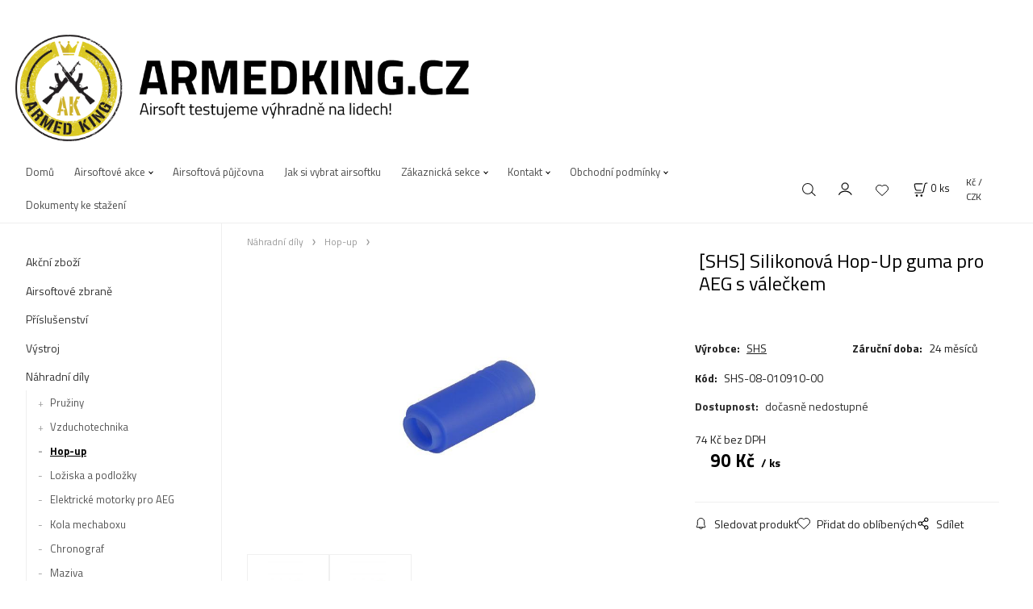

--- FILE ---
content_type: text/html; charset=UTF-8
request_url: https://armedking.cz/shs-silikonova-hop-up-guma-pro-aeg-s-valeckem/p665980
body_size: 11106
content:
<!DOCTYPE html>
<html lang="cs">
<head>
  <meta charset="utf-8">
  <title>[SHS] Silikonová Hop-Up guma pro AEG s válečkem | armedking.cz</title>
  <meta content="width=device-width,initial-scale=1.0" name="viewport">
  <link rel="preconnect" href="https://fonts.googleapis.com">
  <link rel="preconnect" href="https://fonts.gstatic.com" crossorigin>
  <link rel="stylesheet" href="/eshop/scripts/ce_cms.min.css?t=4">
  <link rel="stylesheet" href="/eshop/scripts/ce/controls.min.css?t=3">
  <link href="/template/eshop/scripts_clean6/eshop_main.min.css?t=3" rel="stylesheet" >
  <link rel="stylesheet" href="/template/eshop/scripts_clean6/clickeshopmenu/menu.min.css?t=1" >
   
<meta name="description" content="airsoft [SHS] Silikonová Hop-Up guma pro AEG s válečkem od Armedking.cz" >
<meta name="keywords" content="Náhradní díly | Hop-up | [SHS] Silikonová Hop-Up guma pro AEG s válečkem" >
<meta property="og:type" content="product" >
<meta property="og:title" content="[SHS] Silikonová Hop-Up guma pro AEG s válečkem | Náhradní díly | Hop-up">
<link rel="canonical" href="https://armedking.cz/shs-silikonova-hop-up-guma-pro-aeg-s-valeckem/p665980">
<meta name="robots" content="index,follow">
<meta property="og:description" content="airsoft [SHS] Silikonová Hop-Up guma pro AEG s válečkem od Armedking.cz">
<meta property="og:image" content="https://armedking.cz/images_upd/products/evtajnk3pm2s.jpg">
<script>window.dataLayer = window.dataLayer || []; window.dataLayer.push({"event": "view_item","ecommerce": { "items": [{ "item_id":"SHS-08-010910-00", "item_name":"[SHS] Silikonová Hop-Up guma pro AEG s válečkem", "id":665980,"price":90,"currency":"CZK","category":"Náhradní díly &gt; Hop-up"}]} });</script>
<script type="application/ld+json"> {"@context": "https://schema.org/","@type": "Product","name": "[SHS] Silikonová Hop-Up guma pro AEG s válečkem","productID": "665980","image": "https://armedking.cz/images_upd/products/evtajnk3pm2s.jpg","sku": "SHS-08-010910-00","brand": {"@type": "Brand", "name": "SHS"},"description": "airsoft [SHS] Silikonová Hop-Up guma pro AEG s válečkem od Armedking.cz","url": "https://armedking.cz/shs-silikonova-hop-up-guma-pro-aeg-s-valeckem/p665980","category": "Náhradní díly | Hop-up", "offers": {"@type": "Offer","url": "https://armedking.cz/shs-silikonova-hop-up-guma-pro-aeg-s-valeckem/p665980","priceCurrency": "CZK","price": "90"}} </script>
<link rel="icon" type="image/png" href="/storage/favicon.png" />
<link href="https://fonts.googleapis.com/css?family=Titillium+Web:300,400,700&display=swap&subset=latin-ext" rel="stylesheet">
<link href="/storage/scripts/custom.css" rel="stylesheet" type="text/css" />
<meta name="google-site-verification" content="6IAa-Xl0HmOKLRtsXPAbZSoJUyk3LoGlsdncrMn7iEc" />


<!-- Global site tag (gtag.js) - Google Analytics -->
<script async src="https://www.googletagmanager.com/gtag/js?id=UA-112024485-2"></script>
<script>
  window.dataLayer = window.dataLayer || [];
  function gtag(){dataLayer.push(arguments);}
  gtag('js', new Date());

  gtag('config', 'UA-112024485-2');
</script>
<!-- End Google Analytics -->

<!-- Global site tag (gtag.js) - Google Analytics 2 -->
<script async src="https://www.googletagmanager.com/gtag/js?id=UA-154390893-1">
</script>
<script>
  window.dataLayer = window.dataLayer || [];
  function gtag(){dataLayer.push(arguments);}
  gtag('js', new Date());

  gtag('config', 'UA-154390893-1');
</script>
<!-- Google Tag Manager -->
<script>(function(w,d,s,l,i){w[l]=w[l]||[];w[l].push({'gtm.start':
new Date().getTime(),event:'gtm.js'});var f=d.getElementsByTagName(s)[0],
j=d.createElement(s),dl=l!='dataLayer'?'&l='+l:'';j.async=true;j.src=
'https://www.googletagmanager.com/gtm.js?id='+i+dl;f.parentNode.insertBefore(j,f);
})(window,document,'script','dataLayer','GTM-TS73HVD');</script>
<!-- End Google Tag Manager -->

<!-- White product description BG -->
<style scoped>
#productDetailContent_0 { 
     background-color: #ffffffe0;
   }

#tab_productDescription { 
     background-color: #ffffffe0;
   }

#productDetailEditContent0  { 
     padding-left: 2%;
   }

.productDetailPriceVatValue  { 
     padding-left: 5%;
   }

.pageBodyCenterIn  { 
     background-color: #ffffffe0;
   }

div.pageFooterCopyright {
  visibility: hidden;
  }

</style>
<!-- END: White product description BG -->

<!-- Souhlas s cookies -->
<link rel="stylesheet" type="text/css" href="//wpcc.io/lib/1.0.2/cookieconsent.min.css"/><script src="//wpcc.io/lib/1.0.2/cookieconsent.min.js"></script><script>window.addEventListener("load", function(){window.wpcc.init({"corners":"large","colors":{"popup":{"background":"#f6f6f6","text":"#000000","border":"#555555"},"button":{"background":"#dcca24","text":"#ffffff"}},"position":"bottom","padding":"small","content":{"href":"https://armedking.cz/obchodni-podminky/zasady-pouziti-cookies/m233","message":"Tato stránka používá pro svůj provoz soubory cookies.","link":"Více informací","button":"Souhlasím."}})});</script>
<!-- KONEC: Souhlas s cookies --></head>
<body class="bodyClass" id="page_product_detail_out" >
<div class="wrapper">
<header class="pageHeader">
  <div id="pageHeaderContent" class="editContent"><p style="text-align: center;">&nbsp; <a title="Armedking.cz" href="/"><img style="margin-top: 10px; float: left;" src="/storage/hlavni_grafika/armedking_logo_big_new.png" alt="Armedking.cz" width="646" height="170"></a></p></div>
</header>
<div class="pageMenu">
    <nav id="ce_menu" class="ce_menu">
      <div id="myslidemenu" class="menuClass mainMenuStyle no_mobile"><ul id="m1"><li id="m0"><a href="/">Domů</a></li><li id="m4" class="hidenItem" style="display:none;"><a href="/domu-/m4">Domů-</a></li><li id="m237"><a href="/airsoftove-akce/m237">Airsoftové akce</a><ul><li id="m239"><a href="/airsoftove-akce/airsoftove-hriste-kosovo/m239">Airsoftové hřiště Kosovo</a></li><li id="m240" class="hidenItem" style="display:none;"><a href="/airsoftove-akce/airsoftove-cqb-hriste-atlas/m240">Airsoftové CQB hřiště Atlas</a></li><li id="m2"><a href="/airsoftove-akce/airsoftovy-teambuilding/m2">Airsoftový Teambuilding</a></li><li id="m7"><a href="/airsoftove-akce/primestsky-tabor/m7">Příměstský tábor</a></li></ul></li><li id="m235"><a href="/airsoftova-pujcovna/m235">Airsoftová půjčovna</a></li><li id="m222" class="hidenItem" style="display:none;"><a href="/blog/m222">Blog</a></li><li id="m236"><a href="/jak-si-vybrat-airsoftku/m236">Jak si vybrat airsoftku</a></li><li id="m210"><a href="/eshop/login.php">Zákaznická sekce</a><ul><li id="m149"><a href="/eshop/user.php">ZMĚNA OSOBNÍCH ÚDAJŮ</a></li><li id="m150"><a href="/eshop/order_history.php">PŘEHLED OBJEDNÁVEK</a></li></ul></li><li id="m215"><a href="/kontakt/m215">Kontakt</a><ul><li id="m238"><a href="/kontakt/vyzvednuti-v-praze/m238">Vyzvednutí v Praze</a></li></ul></li><li id="m221"><a href="/obchodni-podminky/m221">Obchodní podmínky</a><ul><li id="m232"><a href="/obchodni-podminky/zasady-ochrany-osobnich-udaju/m232">Zásady ochrany osobních údajů</a></li><li id="m233"><a href="/obchodni-podminky/zasady-pouziti-cookies/m233">Zásady použití cookies</a></li><li id="m234"><a href="/obchodni-podminky/pouceni-o-pravu-na-odstoupeni-od-smlouvy-a-vzorovy-formular/m234">Poučení o právu na odstoupení od smlouvy a vzorový formulář</a></li></ul></li><li id="m3" class="hidenItem" style="display:none;"><a href="/blog-backup/m3">Blog-backup</a></li><li id="m9"><a href="/dokumenty-ke-stazeni/m9">Dokumenty ke stažení</a></li></ul></div>
    </nav>
    <div class="pageMenuTop">
      <span id="responsive_menu_main_trg" class="responsive_menu_trg" >Produkty</span>
      <span id="responsive_search_trg" class="responsive_search_trg"></span>
      <div class="divLogin" id="loginUser">
        <a class="loginLink" href="/login/" title="Přihlášení"> </a>
      </div>
      <span id="wishlist-link" class="wishlist-link" onclick="formExtend.pageRedirect('/eshop/user-profile/wishlist/')" title="Oblíbené položky"></span>
      <div class="shoppingCart" id="shoppingCart">
        <a class="shoppingCartIn" href="/cart/" data-title="zobrazit nákupní košík" rel="nofollow" aria-label="Košík">
          <span class="s-img"></span>
          <span class="order_products_quantity_txt"><span id="order_products_quantity">0</span> <span>ks</span></span></a>
      </div>
      <div class="divCurrency divDropdown" id="currencyList"><div class="divDropdownActiveItem"><p>Kč / CZK</p></div><div class="divDropdownList"><div class="divDropdownListTitle">Vyberte měnu</div><div class="divDropdownListItems"><a href="/eshop/?currency=11" id="currencyList11" rel="nofollow"><div>€ / EUR</div></a><a href="/eshop/?currency=105" id="currencyList105" rel="nofollow"><p>Kč / CZK</p></a></div></div></div>    </div>
  <div id="productSearch">
    <div class="productSearch">
      <form action="/search/" method="get">
        <button class="btn_search-list-category" type="button" id="btn_search-list-category" aria-label="Vyhledat"></button>
        <input class="txtbSearchButton" type="submit" title="Vyhledat" value="">
        <input name="txtb_searchProduct" id="txtb_searchProduct" type="search" class="txtbSearchProduct" value="" placeholder="Sem napište, co hledáte" required="required" maxlength="200" minlength="3" onkeyup="ce_product_view.fulltextSearch(this)" autocomplete="off" aria-label="Sem napište, co hledáte">
        <input type="hidden" name="category-list">
      </form>
    </div>
  </div>
</div>
<div class="pageContent ">
  <div id="page_panel" class="pagePanel">
    <div class="productsPanel" id="productsPanel">
      <nav id="categoryPanel" class="categoryPanel ce_category"><ul id="l1" class="sitemap"><li id="l1002"><a href="/akcni-zbozi/c1002">Akční zboží</a></li><li id="l1028"><a href="/airsoftove-zbrane/c1028">Airsoftové zbraně</a><ul><li id="l1032"><a href="/airsoftove-zbrane/elektricke-zbrane/c1032">Elektrické zbraně</a><ul><li id="l1036"><a href="/airsoftove-zbrane/elektricke-zbrane/typ-m4/c1036">Typ M4</a><ul><li id="l3"><a href="/airsoftove-zbrane/elektricke-zbrane/typ-m4/delta-armory/c3">Delta Armory</a></li><li id="l4"><a href="/airsoftove-zbrane/elektricke-zbrane/typ-m4/specna-arms/c4">Specna Arms</a></li></ul></li><li id="l1037"><a href="/airsoftove-zbrane/elektricke-zbrane/typ-ak/c1037">Typ AK</a></li><li id="l1038"><a href="/airsoftove-zbrane/elektricke-zbrane/ostatni-aeg/c1038">Ostatní AEG</a></li><li id="l1112"><a href="/airsoftove-zbrane/elektricke-zbrane/cz-sa58-bren-evo3/c1112">CZ-SA58, BREN, EVO3</a></li><li id="l7"><a href="/airsoftove-zbrane/elektricke-zbrane/kulomety/c7">kulomety</a></li><li id="l27"><a href="/airsoftove-zbrane/elektricke-zbrane/da-stribog/c27">DA-STRIBOG</a></li></ul></li><li id="l1033"><a href="/airsoftove-zbrane/plynove-zbrane/c1033">Plynové zbraně</a><ul><li id="l1119"><a href="/airsoftove-zbrane/plynove-zbrane/glock/c1119">Glock</a></li><li id="l5"><a href="/airsoftove-zbrane/plynove-zbrane/co2/c5">CO2</a></li></ul></li><li id="l1034"><a href="/airsoftove-zbrane/manualni-kratke-zbrane/c1034">Manuální krátké zbraně</a></li><li id="l1035"><a href="/airsoftove-zbrane/sniperky/c1035">Sniperky</a></li><li id="l1104"><a href="/airsoftove-zbrane/manualni-brokovnice/c1104">Manuální brokovnice</a></li><li id="l1123"><a href="/airsoftove-zbrane/elektricke-kratke-zbrane/c1123">Elektrické krátké zbraně</a></li><li id="l1131"><a href="/airsoftove-zbrane/manualni-dlouhe-zbrane/c1131">Manuální dlouhé zbraně</a></li><li id="l6"><a href="/airsoftove-zbrane/plynove-dlouhe/c6">Plynové dlouhé</a></li><li id="l10"><a href="/airsoftove-zbrane/granatomety/c10">Granátomety</a></li><li id="l18"><a href="/airsoftove-zbrane/airsoftove-sety-pro-zacatecniky/c18">Airsoftové sety pro začátečníky</a></li></ul></li><li id="l1029"><a href="/prislusenstvi/c1029">Příslušenství</a><ul><li id="l1039"><a href="/prislusenstvi/munice-6-mm/c1039">Munice 6 mm</a><ul><li id="l1111"><a href="/prislusenstvi/munice-6-mm/0-12-g/c1111">0,12 g</a></li><li id="l1040"><a href="/prislusenstvi/munice-6-mm/0-20-g/c1040">0,20 g</a></li><li id="l1128"><a href="/prislusenstvi/munice-6-mm/0-23-g/c1128">0,23 g</a></li><li id="l1041"><a href="/prislusenstvi/munice-6-mm/0-25-g/c1041">0,25 g</a></li><li id="l1042"><a href="/prislusenstvi/munice-6-mm/0-28-g/c1042">0,28 g</a></li><li id="l1043"><a href="/prislusenstvi/munice-6-mm/0-30-g/c1043">0,30 g</a></li><li id="l1044"><a href="/prislusenstvi/munice-6-mm/0-36-g/c1044">0,36 g</a></li><li id="l1045"><a href="/prislusenstvi/munice-6-mm/0-40-g/c1045">0,40 g</a></li><li id="l1046"><a href="/prislusenstvi/munice-6-mm/0-43-g/c1046">0,43 g</a></li><li id="l2"><a href="/prislusenstvi/munice-6-mm/0-45-g/c2">0,45 g</a></li><li id="l1047"><a href="/prislusenstvi/munice-6-mm/bio/tracer-munice/c1047">BIO/TRACER munice</a></li><li id="l1048"><a href="/prislusenstvi/munice-6-mm/rychloplnicky/c1048">Rychloplničky</a></li><li id="l1133"><a href="/prislusenstvi/munice-6-mm/chrono/c1133">Chrono</a></li><li id="l8"><a href="/prislusenstvi/munice-6-mm/0-48g/c8">0,48g</a></li><li id="l23"><a href="/prislusenstvi/munice-6-mm/0-32g/c23">0,32g</a></li></ul></li><li id="l1117"><a href="/prislusenstvi/airsoftove-granaty/c1117">Airsoftové granáty</a></li><li id="l1050"><a href="/prislusenstvi/baterie-nabijecky/c1050">Baterie &amp; nabíječky</a><ul><li id="l1120"><a href="/prislusenstvi/baterie-nabijecky/redukce/c1120">Redukce</a></li></ul></li><li id="l1064"><a href="/prislusenstvi/cvicne-terce/c1064">Cvičné terče</a></li><li id="l1129"><a href="/prislusenstvi/cisteni-zbrani/c1129">Čištění zbraní</a><ul><li id="l1130"><a href="/prislusenstvi/cisteni-zbrani/pro-ostre-zbrane/c1130">Pro ostré zbraně</a></li></ul></li><li id="l1113"><a href="/prislusenstvi/diabolky/c1113">Diabolky</a></li><li id="l1056"><a href="/prislusenstvi/doplnky-pro-zbrane/c1056">Doplňky pro zbraně</a><ul><li id="l1102"><a href="/prislusenstvi/doplnky-pro-zbrane/dvojnozky-bipody/c1102">Dvojnožky - bipody</a></li><li id="l1115"><a href="/prislusenstvi/doplnky-pro-zbrane/kompenzatory/c1115">Kompenzátory</a></li><li id="l1095"><a href="/prislusenstvi/doplnky-pro-zbrane/lasery/c1095">Lasery</a></li><li id="l1059"><a href="/prislusenstvi/doplnky-pro-zbrane/pazbicky-pistol-gripy/c1059">Pažbičky (Pistol gripy)</a></li><li id="l1057"><a href="/prislusenstvi/doplnky-pro-zbrane/pazby/c1057">Pažby</a></li><li id="l1058"><a href="/prislusenstvi/doplnky-pro-zbrane/predpazbi/c1058">Předpažbí</a></li><li id="l1091"><a href="/prislusenstvi/doplnky-pro-zbrane/red-doty-a-puskohledy/c1091">Red doty a puškohledy</a></li><li id="l1093"><a href="/prislusenstvi/doplnky-pro-zbrane/ris-listy/c1093">RIS lišty</a></li><li id="l1060"><a href="/prislusenstvi/doplnky-pro-zbrane/rucky-foregripy/c1060">Ručky (Foregripy)</a></li><li id="l1061"><a href="/prislusenstvi/doplnky-pro-zbrane/svitilny/c1061">Svítilny</a></li><li id="l1062"><a href="/prislusenstvi/doplnky-pro-zbrane/tlumice/c1062">Tlumiče</a></li><li id="l1094"><a href="/prislusenstvi/doplnky-pro-zbrane/uchyty/c1094">Úchyty</a></li><li id="l13"><a href="/prislusenstvi/doplnky-pro-zbrane/pro-aap/c13">Pro AAP</a></li></ul></li><li id="l1049"><a href="/prislusenstvi/hnaci-plyny/c1049">Hnací plyny</a></li><li id="l1063"><a href="/prislusenstvi/vysilacky-mikrofony/c1063">Vysílačky &amp; mikrofony</a></li><li id="l1051"><a href="/prislusenstvi/zasobniky/c1051">Zásobníky</a><ul><li id="l1052"><a href="/prislusenstvi/zasobniky/pro-typ-ak/c1052">Pro typ AK</a></li><li id="l1053"><a href="/prislusenstvi/zasobniky/pro-typ-m4/c1053">Pro typ M4</a></li><li id="l1054"><a href="/prislusenstvi/zasobniky/pro-typ-mp5/c1054">Pro typ MP5</a></li><li id="l1106"><a href="/prislusenstvi/zasobniky/pro-aug/c1106">pro AUG</a></li><li id="l1055"><a href="/prislusenstvi/zasobniky/pro-gbb-zbrane/c1055">Pro GBB zbraně</a><ul><li id="l24"><a href="/prislusenstvi/zasobniky/pro-gbb-zbrane/pro-co2/c24">Pro CO2</a></li></ul></li><li id="l1125"><a href="/prislusenstvi/zasobniky/pro-brokovnice/c1125">Pro brokovnice</a></li><li id="l1122"><a href="/prislusenstvi/zasobniky/pro-revolvery/c1122">Pro revolvery</a></li><li id="l1107"><a href="/prislusenstvi/zasobniky/ostatni/c1107">Ostatní</a><ul><li id="l15"><a href="/prislusenstvi/zasobniky/ostatni/vz.58/c15">VZ.58</a></li></ul></li><li id="l1124"><a href="/prislusenstvi/zasobniky/nahradni-dily-pro-zasobniky/c1124">Náhradní díly pro zásobníky</a></li></ul></li></ul></li><li id="l1031"><a href="/vystroj/c1031">Výstroj</a><ul><li id="l1070"><a href="/vystroj/batohy/c1070">Batohy</a></li><li id="l1108"><a href="/vystroj/cepice-klobouky-kukly/c1108">Čepice, klobouky, kukly</a></li><li id="l1065"><a href="/vystroj/helmy/c1065">Helmy</a></li><li id="l1073"><a href="/vystroj/hydratace/c1073">Hydratace</a></li><li id="l1121"><a href="/vystroj/chemicka-svetla/c1121">Chemická světla</a></li><li id="l1132"><a href="/vystroj/maskovani/c1132">Maskování</a></li><li id="l1066"><a href="/vystroj/molle-system/c1066">MOLLE systém</a><ul><li id="l19"><a href="/vystroj/molle-system/sumky-na-vysilacky/c19">Sumky na vysílačky</a></li></ul></li><li id="l1126"><a href="/vystroj/noze/c1126">Nože</a></li><li id="l1072"><a href="/vystroj/obaly-na-zbrane/c1072">Obaly na zbraně</a></li><li id="l1069"><a href="/vystroj/ochranne-prvky/c1069">Ochranné prvky</a><ul><li id="l1075"><a href="/vystroj/ochranne-prvky/ochranne-bryle/c1075">Ochranné brýle</a></li><li id="l1076"><a href="/vystroj/ochranne-prvky/ochranne-masky/c1076">Ochranné masky</a></li><li id="l1077"><a href="/vystroj/ochranne-prvky/chranice/c1077">Chrániče</a></li></ul></li><li id="l1074"><a href="/vystroj/ostatni/c1074">Ostatní</a></li><li id="l1067"><a href="/vystroj/pistolova-pouzdra-a-holstery/c1067">Pistolová pouzdra a holstery</a></li><li id="l1118"><a href="/vystroj/polymerova-pouzdra-na-zasobniky/c1118">Polymerová pouzdra na  zásobníky</a></li><li id="l1096"><a href="/vystroj/popruhy/c1096">Popruhy</a></li><li id="l1071"><a href="/vystroj/rukavice/c1071">Rukavice</a></li><li id="l1105"><a href="/vystroj/uniformy/c1105">Uniformy</a></li><li id="l1068"><a href="/vystroj/vesty-opasky/c1068">Vesty &amp; opasky</a></li><li id="l12"><a href="/vystroj/camping/c12">Camping</a></li><li id="l20"><a href="/vystroj/obuv/c20">Obuv</a></li><li id="l21"><a href="/vystroj/mikiny/c21">Mikiny</a></li><li id="l25"><a href="/vystroj/reflexni-satky/c25">Reflexní šátky</a></li></ul></li><li id="l1030"><a href="/nahradni-dily/c1030">Náhradní díly</a><ul><li id="l1078"><a href="/nahradni-dily/pruziny/c1078">Pružiny</a><ul><li id="l1086"><a href="/nahradni-dily/pruziny/trny-pruziny/c1086">Trny pružiny</a></li></ul></li><li id="l1079"><a href="/nahradni-dily/vzduchotechnika/c1079">Vzduchotechnika</a><ul><li id="l1087"><a href="/nahradni-dily/vzduchotechnika/hlavy-valce/c1087">Hlavy válce</a></li><li id="l1088"><a href="/nahradni-dily/vzduchotechnika/hlavy-pistu/c1088">Hlavy pístu</a></li><li id="l1089"><a href="/nahradni-dily/vzduchotechnika/pisty/c1089">Písty</a></li><li id="l1090"><a href="/nahradni-dily/vzduchotechnika/valce/c1090">Válce</a></li><li id="l1101"><a href="/nahradni-dily/vzduchotechnika/sety/c1101">Sety</a></li><li id="l1127"><a href="/nahradni-dily/vzduchotechnika/trysky/c1127">Trysky</a></li></ul></li><li id="l1080"><a href="/nahradni-dily/hop-up/c1080">Hop-up</a></li><li id="l1081"><a href="/nahradni-dily/loziska-a-podlozky/c1081">Ložiska a podložky</a></li><li id="l1082"><a href="/nahradni-dily/elektricke-motorky-pro-aeg/c1082">Elektrické motorky pro AEG</a></li><li id="l1083"><a href="/nahradni-dily/kola-mechaboxu/c1083">Kola mechaboxu</a></li><li id="l1084"><a href="/nahradni-dily/chronograf/c1084">Chronograf</a></li><li id="l1085"><a href="/nahradni-dily/maziva/c1085">Maziva</a></li><li id="l1092"><a href="/nahradni-dily/spouste/c1092">Spouště</a></li><li id="l1097"><a href="/nahradni-dily/elektrika/c1097">Elektrika</a><ul><li id="l22"><a href="/nahradni-dily/elektrika/procesorove-jednotky-mosfety-kabelaz/c22">Procesorové jednotky, Mosfety, kabeláž</a></li></ul></li><li id="l1098"><a href="/nahradni-dily/raminka-podavace/c1098">Ramínka podavače</a></li><li id="l1099"><a href="/nahradni-dily/soucastky-pro-mechabox-v2/c1099">Součástky pro mechabox V2</a></li><li id="l1100"><a href="/nahradni-dily/soucastky-pro-mechabox-v3/c1100">Součástky pro mechabox V3</a></li><li id="l1103"><a href="/nahradni-dily/ostatni-dily/c1103">Ostatní díly</a></li><li id="l1109"><a href="/nahradni-dily/airsoftove-hlavne/c1109">Airsoftové hlavně</a></li><li id="l9"><a href="/nahradni-dily/mechaboxy/c9">Mechaboxy</a></li><li id="l11"><a href="/nahradni-dily/zasobniky/c11">Zásobníky</a></li><li id="l14"><a href="/nahradni-dily/pro-gbb/c14">pro GBB</a></li><li id="l16"><a href="/nahradni-dily/pro-aap/c16">Pro AAP</a></li><li id="l17"><a href="/nahradni-dily/pro-we/c17">pro WE</a></li><li id="l26"><a href="/nahradni-dily/naradi/c26">Nářadí</a></li></ul></li><li id="l1110"><a href="/darkove-poukazy/c1110">Dárkové poukazy</a></li><li id="l1114"><a href="/sebeobrana/c1114">Sebeobrana</a></li><li id="l1116"><a href="/vstupenky-na-airsoftove-akce/c1116">Vstupenky na airsoftové akce</a></li></ul></nav>
    </div>
    <div id="pageInformationPanel" class="pageInformationPanel editContent"><p style="text-align: center;"><span style="color: #000000;">Sledujte nás na sociálních sítích:</span></p>
<div class="column_block" style="max-width: 1200px; margin-left: auto; margin-right: auto;">
<div style="width: 44%;">
<div>
<h2 style="text-align: left;"><a title="Náš Facebook" href="https://www.facebook.com/pg/armedkingairsoft/about/" target="_blank" rel="noopener"><img style="float: right;" src="/storage/icons/facebook-logo-button.png" alt="" width="75" height="75"></a></h2>
</div>
</div>
<div style="width: 49%;">
<div>
<h2 style="text-align: left;"><a title="Navštivte náš Instagram" href="https://instagram.com/armedking_airsoft?igshid=13k41c7m2pu4u" target="_blank" rel="noopener"><img src="/storage/icons/instagram-logo.png" alt="" width="75" height="75"></a></h2>
</div>
</div>
</div>
<p style="text-align: center;"><span style="color: #000000;">Popřípadě nám napište mail:</span></p>
<p style="text-align: center;"><img style="color: #000000; display: block; margin-left: auto; margin-right: auto;" src="/storage/icons/mail.png" alt="" width="15" height="10"><span style="color: #dcc900;"><a style="color: #dcc900;" title="Napište nám e-mail!" href="mailto:obchod@armedking.cz">obchod@armedking.cz</a></span></p>
<hr style="height: 1px; margin-left: auto; margin-right: auto;">
<p><a href="/airsoftove-zbrane/elektricke-zbrane/typ-m4/delta-armory/c3"><img src="/storage/hlavni_grafika/ikony_partneru/da_authorised_reseller.jpg" alt="Delta Armory authorised reseller" width="250" height="82" style="display: block; margin-left: auto; margin-right: auto;"></a></p></div>
  </div>
  <main class="main" id="pan_main"><div>
  <div class="divProductCategoryPath"><a href="/nahradni-dily/c1030">Náhradní díly</a><a href="/nahradni-dily/hop-up/c1080">Hop-up</a></div>  <div id="page_product_detail" data-price="Y" class="workspace-product-detail">
    <div class="productDetailTop"><h1 class="productDetailTitle editContentTextareaPopup" data-adm='{"b":"title","l":90,"m":1}' id="product_title">[SHS] Silikonová Hop-Up guma pro AEG s válečkem</h1></div>
    <div class="productDetailCenter">
      <div class="divProductDetailImgPanel" id="divProductDetailImgPanel">
        <div class="divProductDetailImg"><div id="gallery"><div id="block_productMainImage"><a id="productMainImage" href="/images_upd/products/evtajnk3pm2s.jpg" title="[SHS] Silikonová Hop-Up guma pro AEG s válečkem" data-lightbox="product_images"><img src="/images_upd/products/evtajnk3pm2s.jpg" alt="[SHS] Silikonová Hop-Up guma pro AEG s válečkem" id="product_img_main" oncontextmenu="return false;"></a></div>
<div class="product_gallery_images-out">
<div class="imageGallery" id="product_gallery_images"><a href="/images_upd/products/i1m2uq674x8s.jpg" data-lightbox="product_images" title="[SHS] Silikonová Hop-Up guma pro AEG s válečkem" id="a_product_img_473"><img src="/images_upd/products/thumbs/i1m2uq674x8s.jpg" alt="[SHS] Silikonová Hop-Up guma pro AEG s válečkem 1" loading="lazy"></a><a href="/images_upd/products/wpthniak86yl.jpg" data-lightbox="product_images" title="[SHS] Silikonová Hop-Up guma pro AEG s válečkem" id="a_product_img_474"><img src="/images_upd/products/thumbs/wpthniak86yl.jpg" alt="[SHS] Silikonová Hop-Up guma pro AEG s válečkem 2" loading="lazy"></a></div></div>
</div></div>
      </div>
      <div id="divProductDetailInformation">
      <form id="frm_main" action="/eshop/operations/product_detail_al/" method="post">
        <div class="divProductDetailInformation">
                    <div id="productDetailContent_0" class="productDetailDescriptionShort editContent form-row"></div>
                    <div class="divProductDetailParameters">
            <div class="grid2 mob-grid1 form-row"><div id="block_product_producer">
                <span class="attr-title">Výrobce:</span>
                <span><span class="editContentTextPopup product_producer-txt link" data-adm='{"b":"producer","l":50}'>SHS</span></span>
                </div><div id="block_product_warranty">
                <span class="attr-title">Záruční doba:</span>
                <span><span class="editContentTextPopup" data-adm='{"b":"warranty","l":30}'>24 měsíců</span></span>
                </div>                <div id="block_product_product_code">
                <span class="attr-title">Kód:</span>
                <span><span class="editContentTextPopup" data-adm='{"b":"product_code","l":30}' id="product-detail-code">SHS-08-010910-00</span></span>
              </div>
              </div>
          </div>
                      <div id="block_product_stock" class="form-row">
              <span class="attr-title">Dostupnost: </span>
              <span id="block_product_stock-data">
                <span id="product_state" class="state_back_color1">dočasně nedostupné</span>                                <input type="hidden" id="hid_default_product_state" value="dočasně nedostupné" >
              </span>
            </div>
                                <div class="block_product-cart-add">
            <div class="form-row l grid2 block_product_price-extended">
                                                                <div id="block_product_price">
                    <span>
                      <span id="span_productPrice" class="editContentNumberPopup" data-adm='{"b":"price","m":1,"f":"ProductPriceRecalculation(\"price\")"}' >74</span>  Kč                    </span>
                    <span>bez DPH</span>
                  </div>
                                                            </div>
                          <div class="divProductDetailPrice form-row zero">
                <div id="block_product_price_vat">
                  <span class="productDetailPriceVatValue">
                   <span id="span_productPriceVAT" class="editContentNumberPopup" data-adm='{"b":"price_vat","m":1,"f":"ProductPriceRecalculation(\"price_vat\")"}' >90</span> Kč</span>
                  <span id="productItemMetric">ks</span>
                                    <div>
                                                          </div>
                </div>
                <input type="hidden" id="hid_product_price_params" value='{"list_price_vat":90,"product_rabat_calculate":0,"product_discount":0,"product_vat":21,"product_main_price_ignore":"N","prefer_price_excl_vat":"N"}' >
              </div>
                        <div id="product-detail-cart-button" class="divCartButton">
                          </div>
          </div>
          <div class="card-components">
            <span id="card-watchdog" class="card-watchdog">Sledovat produkt</span>
            <span id="card-wishlist" class="card-wishlist ">Přidat do oblíbených</span>
            <span id="card-share-link" class="card-share-link">Sdílet</span>
          </div>
        </div>
        <input type="hidden" name="hid_productId" id="hid_productId" value="665980">
        <input type="hidden" id="hid_product_state_txt" value="Skladem">
        <input type="hidden" id="hid_product_stock_disable_sell" value="Y">
        <input type="hidden" id="hid_currency_symbol" value="Kč">
        <input type="hidden" id="hid_currency_rate" value="1.00000">
        <input type="hidden" id="hid_currency_precision" value="0">
              </form>
    </div>
    <br style="clear:both;">
    </div>
    <div id="inf_panel_product" class="inf_panel_product editContent"></div>
    <div class="divProductDetailLongText" id="divProductDetailLongText">
      <div class="tabber" id="tabber_productDetail"><div class="tabberNav">
  <a href="#tab_productDescription">Popis produktu</a>
      <a href="#tab_productQuestion" data-fixed="1">Potřebujete poradit?</a>
  </div>
<div class="tabbertab" id="tab_productDescription"><div id="productDetailEditContent0" class="productTabberContent editContent"><h2>SHS gumička pro upgradované repliky</h2>
<p><span style="color: #000000;">Tato hop-up gumička od SHS je vyrobena ze silikonu, díky kterému si na rozdíl od běžných gumových konkurentů udržuje své vlastnosti i v nižších teplotách. Narozdíl od jiných gumiček tato v zimě netvrdne. Model samotný je vhodný pro upgradované zbraně.</span></p>
<p><span style="color: #000000;">Gumička je kompatibilní s AEG hlavněmi.</span></p></div></div>  <div class="tabbertab" id="tab_productQuestion"></div>
  <div class="tabbertab" title="Příslušenství" id="tab_productAssociated">
    <h2>Doporučujeme zakoupit společně se zbožím</h2>
    <div id="productAccessoriesList"></div>
  </div>

</div>
    </div>
        <div class="productAssociated">
      <div class="pageTitle"> Podobné produkty </div><div class="productAssociatedView"><a href="/specna-arms-hop-up-guma-600-s-valeckem-modre/p665996" class="accessoriesProduct product " data-id="665996" ><span class="img"><img src="/images_upd/products/thumbs/5s90rwn2o143.jpg" alt="[Specna Arms] Hop-Up guma 60° s válečkem - modré" loading="lazy"></span><span class="linkTxt"></span><span class="price"><span>170 Kč</span> <span class="list-price"></span></span><span class="subtitle">[Specna Arms] Hop-Up guma 60° s válečkem - modré</span></a>
<a href="/cnc-hopup-komora-pro-m24-gen.3/p48" class="accessoriesProduct product " data-id="48" ><span class="img"><img src="/images_upd/products/thumbs/8/a4is8zrj3np2.jpg" alt="CNC HopUp komora pro M24 - Gen.3" loading="lazy"></span><span class="linkTxt"></span><span class="price"><span>780 Kč</span> <span class="list-price"></span></span><span class="subtitle">CNC HopUp komora pro M24 - Gen.3</span></a>
<a href="/4uantum-friction-pro-700-aeg-hop-up-gumicka/p652" class="accessoriesProduct product " data-id="652" ><span class="img"><img src="/images_upd/products/thumbs/2/30hxkp6n9gev.jpg" alt="4UANTUM Friction Pro 70° AEG hop-up gumička" loading="lazy"></span><span class="linkTxt"></span><span class="price"><span>290 Kč</span> <span class="list-price"></span></span><span class="subtitle">4UANTUM Friction Pro 70° AEG hop-up gumička</span></a>
<a href="/e-l-kovova-hop-up-komora-pro-ak/p665886" class="accessoriesProduct product " data-id="665886" ><span class="img"><img src="/images_upd/products/thumbs/9j4wetif103l.jpg" alt="[E&amp;L] Kovová Hop-Up komora pro AK" loading="lazy"></span><span class="linkTxt"></span><span class="price"><span>440 Kč</span> <span class="list-price"></span></span><span class="subtitle">[E&amp;L] Kovová Hop-Up komora pro AK</span></a>
<a href="/prowin-cnc-hop-up-komora-pro-m4/m16/p665959" class="accessoriesProduct product " data-id="665959" ><span class="img"><img src="/images_upd/products/thumbs/tu7cixz3jlm9.jpg" alt="[ProWin] CNC Hop-Up komora pro M4/M16" loading="lazy"></span><span class="linkTxt"></span><span class="price"><span>699 Kč</span> <span class="list-price"></span></span><span class="subtitle">[ProWin] CNC Hop-Up komora pro M4/M16</span></a>
<a href="/elm-presna-plastova-hop-up-komora-pro-m4/m16/p666289" class="accessoriesProduct product " data-id="666289" ><span class="img"><img src="/images_upd/products/thumbs/9/6x0jmwp4abq5.jpg" alt="(ELM) Přesná plastová Hop-Up komora pro M4/M16" loading="lazy"></span><span class="linkTxt"></span><span class="price"><span>225 Kč</span> <span class="list-price"></span></span><span class="subtitle">(ELM) Přesná plastová Hop-Up komora pro M4/M16</span></a>
<a href="/e-l-metal-hop-up-komora-pro-ak-gen.-2/p666288" class="accessoriesProduct product " data-id="666288" ><span class="img"><img src="/images_upd/products/thumbs/8/v7ir6w0b89yt.jpg" alt="[E&amp;L] Metal Hop-Up komora pro AK (Gen. 2)" loading="lazy"></span><span class="linkTxt"></span><span class="price"><span>510 Kč</span> <span class="list-price"></span></span><span class="subtitle">[E&amp;L] Metal Hop-Up komora pro AK (Gen. 2)</span></a>
<a href="/shs-hop-up-guma-pro-gbb-pistole/p666066" class="accessoriesProduct product " data-id="666066" ><span class="img"><img src="/images_upd/products/thumbs/j6aut7bznrk4.jpg" alt="[SHS] Hop-Up guma pro GBB pistole" loading="lazy"></span><span class="linkTxt"></span><span class="price"><span>135 Kč</span> <span class="list-price"></span></span><span class="subtitle">[SHS] Hop-Up guma pro GBB pistole</span></a>
<a href="/specna-arms-hop-up-guma-700-s-valeckem-cerna/p665998" class="accessoriesProduct product " data-id="665998" ><span class="img"><img src="/images_upd/products/thumbs/4y5aekh2mwz3.jpg" alt="[Specna Arms] Hop-Up guma 70° s válečkem - černá" loading="lazy"></span><span class="linkTxt"></span><span class="price"><span>170 Kč</span> <span class="list-price"></span></span><span class="subtitle">[Specna Arms] Hop-Up guma 70° s válečkem - černá</span></a>
<a href="/asg-ultimate-gumicka-hop-up-700/p31" class="accessoriesProduct product " data-id="31" ><span class="img"><img src="/images_upd/products/thumbs/1/e9imr7p3ga0x.jpg" alt="[ASG] Ultimate Gumička HOP-UP (70°)" loading="lazy"></span><span class="linkTxt"></span><span class="price"><span>150 Kč</span> <span class="list-price"></span></span><span class="subtitle">[ASG] Ultimate Gumička HOP-UP (70°)</span></a>
</div>    </div>
        <input type="hidden" name="hid_categoryId" id="hid_categoryId" value="1080">
  </div>
</div>
</main>
</div>
<footer id="footer" class="pageFooter">
  <div id="pageFooterContent" class="pageFooterContent editContent"><div class="page-width" style="padding: 20px; background-color: #5e5e5e;">
<div>
<div class="column_block" style="max-width: 1200px; margin-left: auto; margin-right: auto;">
<div style="width: 32%; margin-right: 2%;">
<div>
<h2 style="text-align: left;"><a title="Kontaktujte nás" href="/kontakt/m215"><span style="color: #ffffff;"><span style="text-decoration: underline;">KONTAKT</span></span></a></h2>
<p><span style="color: #ffffff;"><strong>Prodejna Armed king</strong></span><br><span style="color: #ffffff;">&nbsp; &nbsp; &nbsp; &nbsp; &nbsp; &nbsp; &nbsp; Karla Nového 2409</span><br><span style="color: #ffffff;">&nbsp; &nbsp; &nbsp; &nbsp; &nbsp; &nbsp; &nbsp; 256 01 Benešov</span><br><span style="color: #ffffff;">&nbsp; &nbsp; &nbsp; &nbsp; &nbsp; &nbsp; &nbsp; Česká republika</span></p>
<p><span style="color: #ffffff;"><strong>Telefon:<br></strong>&nbsp; &nbsp; &nbsp; &nbsp; &nbsp; &nbsp; &nbsp; +420 602 538 278</span></p>
<p><span style="color: #ffffff;"><strong>E-mail:<br></strong>&nbsp; &nbsp; &nbsp; &nbsp; &nbsp; &nbsp; &nbsp; &nbsp;<span style="text-decoration: underline;"><a style="color: #ffffff; text-decoration: underline;" href="mailto:obchod@armedking.cz">obchod@armedking.cz</a></span></span></p>
<p><span style="color: #ffffff;"><strong>Otevírací hodiny</strong></span></p>
<table style="height: 197px; width: 70%; border-collapse: collapse;" border="0">
<tbody>
<tr style="height: 27px;">
<td style="width: 50%; height: 27px;"><span style="color: #ffffff;">Pondělí:</span></td>
<td style="width: 50%; height: 27px; text-align: center;"><span style="color: #ffffff;"><strong>12 - 18</strong></span></td>
</tr>
<tr style="height: 29px;">
<td style="width: 50%; height: 29px;"><span style="color: #ffffff;">Úterý:</span></td>
<td style="width: 50%; text-align: center; height: 29px;"><span style="color: #ffffff;"><strong>12 - 18</strong></span></td>
</tr>
<tr style="height: 29px;">
<td style="width: 50%; height: 29px;"><span style="color: #ffffff;">Středa:</span></td>
<td style="width: 50%; text-align: center; height: 29px;"><span style="color: #ffffff;"><strong>12 - 18</strong></span></td>
</tr>
<tr style="height: 29px;">
<td style="width: 50%; height: 29px;"><span style="color: #ffffff;">Čtvrtek:</span></td>
<td style="width: 50%; text-align: center; height: 29px;"><span style="color: #ffffff;"><strong>12 - 18</strong></span></td>
</tr>
<tr style="height: 29px;">
<td style="width: 50%; height: 29px;"><span style="color: #ffffff;">Pátek:</span></td>
<td style="width: 50%; text-align: center; height: 29px;"><span style="color: #ffffff;"><strong>12 - 18</strong></span></td>
</tr>
<tr style="height: 27px;">
<td style="width: 50%; height: 27px;"><span style="color: #ffffff;">Sobota:</span></td>
<td style="width: 50%; height: 27px; text-align: center;"><span style="color: #ffffff;"><strong>zavřeno</strong></span></td>
</tr>
<tr style="height: 27px;">
<td style="width: 50%; height: 27px;"><span style="color: #ffffff;">Neděle:</span></td>
<td style="width: 50%; height: 27px; text-align: center;"><span style="color: #ffffff;"><strong>zavřeno</strong></span></td>
</tr>
</tbody>
</table>
</div>
</div>
<div style="width: 4%; margin-right: 2%;">&nbsp;</div>
<div style="width: 32%;">
<h2 style="text-align: left;"><span style="color: #ffffff;">JAK SE K NÁM DOSTANETE?</span></h2>
<p><span style="color: #ffffff;">Detailní popis cesty včetně parkování najdete na stránce O obchodě.</span></p>
<p style="text-align: center;"><iframe style="border: 0px; float: left;" src="https://www.google.com/maps/embed?pb=!1m18!1m12!1m3!1d2576.170218084418!2d14.683896415926617!3d49.78286384312141!2m3!1f0!2f0!3f0!3m2!1i1024!2i768!4f13.1!3m3!1m2!1s0x470c7f9b1ef298e9%3A0x81e666bfc324a985!2sArmed%20King!5e0!3m2!1scs!2scz!4v1594830379195!5m2!1scs!2scz" width="300" height="300" frameborder="0" allowfullscreen="allowfullscreen"></iframe></p>
</div>
</div>
<p>&nbsp;</p>
<p style="text-align: center;"><span class="" lang="en"><span class="hps">Copyright © 2020 armedking.cz, Všechna práva vyhrazena | Karla Nového, Benešov 256 01&nbsp; ČR<br><a title="E-mail" href="mailto:obchod@armedking.cz">obchod@armedking.cz</a> | Telefon: +420 602 538 278</span></span></p>
</div>
</div>
<div class="page-width" style="max-width: 628px;">
<div>
<p style="text-align: center;"><a title="platební brána" href="http://www.comgate.cz"><img src="/storage/payments/comgate/logo-v.png" width="42" height="55" alt=""></a><img src="/storage/payments/comgate/mc_symbol_opt_73_3x.png" width="66" height="47" alt=""><img src="/storage/payments/comgate/ms_vrt_opt_pos_73_3x.png" width="61" height="51" alt=""><img src="/storage/payments/comgate/visa_brandmark_blue_rgb_2021.png" width="84" height="27" alt=""></p>
</div>
</div></div>
  <div class="pageFooterCopyright"><a target="_blank" href="https://clickeshop.cz">Vytvořeno systémem ClickEshop.cz</a></div>
</footer>
</div>
<script src="/eshop/scripts/jquery3.min.js"></script>
<link rel="stylesheet" href="/eshop/scripts/image_gallery/css/lightbox.min.css" >
<script src="/eshop/scripts/mainscript.js?t=6"></script>
<script src="/eshop/scripts/ce/controls.js?t=3" ></script>
<script src="/template/eshop/scripts_clean6/clickeshopmenu/menu.js?t=1" ></script>
<script src="/eshop/scripts/image_gallery/js/lightbox.js"></script>
<script>ce_cart.post_cart();</script><script>ce_product.init(665980);  ce_product.accessoriesTabLoad(665980); ce_workspace.postProductAnalytics({"act":"PROD","prod_id":665980}, 665980); ce_product.initProductListAnimations( document.querySelector(".productAssociated") );</script>
<!-- Facebook Messenger Chat script -->
<!-- Load Facebook SDK for JavaScript -->
      <div id="fb-root"></div>
      <script>
        window.fbAsyncInit = function() {
          FB.init({
            xfbml            : true,
            version          : 'v10.0'
          });
        };

        (function(d, s, id) {
        var js, fjs = d.getElementsByTagName(s)[0];
        if (d.getElementById(id)) return;
        js = d.createElement(s); js.id = id;
        js.src = 'https://connect.facebook.net/cs_CZ/sdk/xfbml.customerchat.js';
        fjs.parentNode.insertBefore(js, fjs);
      }(document, 'script', 'facebook-jssdk'));</script>

      <!-- Your Chat Plugin code -->
      <div class="fb-customerchat"
        attribution="setup_tool"
        page_id="100431341461193"
  theme_color="#dcc924"
  logged_in_greeting="Pokud potřebujete poradit po chatu, dejte vědět... :)"
  logged_out_greeting="Pokud potřebujete poradit po chatu, dejte vědět... :)">
      </div>
<!-- END: Facebook Messenger Chat script -->
<script>inicializeCurrency( "#currencyList", 105);</script><!-- Google Tag Manager (noscript) -->
<noscript><iframe src="https://www.googletagmanager.com/ns.html?id=GTM-TS73HVD"
height="0" width="0" style="display:none;visibility:hidden"></iframe></noscript>
<!-- End Google Tag Manager (noscript) --></body>
</html>
